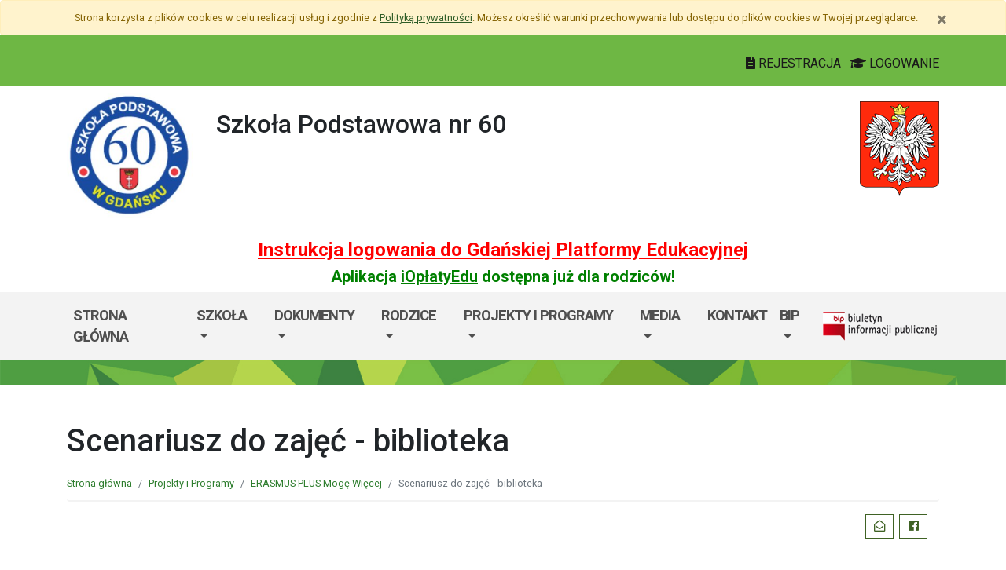

--- FILE ---
content_type: text/html; charset=utf-8
request_url: https://sp60.edu.gdansk.pl/pl/page/projekty-2/erasmu-plus/scenariusz-do-zajec-biblioteka
body_size: 27578
content:

<!DOCTYPE html>
<html lang="pl">
<head>
    <meta charset="utf-8">
    <meta http-equiv="X-UA-Compatible" content="IE=edge">
    <meta name="viewport" content="width=device-width, initial-scale=1">
    <link rel="shortcut icon" href="/Content/pub/412/logo_szkoly.png">
    <title>Scenariusz do zajęć - biblioteka - Szkoła Podstawowa nr 60</title>
        <meta name="Robots" content="index, follow" />
    <meta name="revisit-after" content="3 days" />
    <meta name="keywords" content="" />
    <meta name="description" content="" />
    <meta name="page-topic" content="" />
    <link href="/Scripts/bootstrap4/css/bootstrap.min.css" rel="stylesheet" />
    <link href="/Content/css/font-awesome.min.css" rel="stylesheet" />
    <link rel="stylesheet" href="https://use.fontawesome.com/releases/v5.2.0/css/all.css" integrity="sha384-hWVjflwFxL6sNzntih27bfxkr27PmbbK/iSvJ+a4+0owXq79v+lsFkW54bOGbiDQ" crossorigin="anonymous">
    <link href="/Content/css/jquery.magnific-popup.css" rel="stylesheet" />
    <link href="/Content/css/style.css?_=21905317459" rel="stylesheet" />
    <link href="//fonts.googleapis.com/css?family=Roboto:100,100i,300,300i,400,400i,500,500i,700,700i,900,900i&amp;subset=latin-ext" rel="stylesheet">
    <!--[if lt IE 9]>
        
      <script src="https://oss.maxcdn.com/html5shiv/3.7.2/html5shiv.min.js"></script>
      <script src="https://oss.maxcdn.com/respond/1.4.2/respond.min.js"></script>
    <![endif]-->
    
    <meta property="og:title" content="Scenariusz do zajęć - biblioteka" />
    <meta property="og:type" content="website" />
    <meta property="og:url" content="https://sp60.edu.gdansk.pl/pl/page/projekty-2/erasmu-plus/scenariusz-do-zajec-biblioteka" />

</head>
<body class="bodylang-pl page-40005 editable ">
    <ul class="sr-only">
        <li><a href="#main-container" class="sr-only sr-only-focusable sr-focus-many" data-sr-group="1">Przejdź do treści</a></li>
        <li><a href="#navContent" class="sr-only sr-only-focusable sr-focus-many" data-sr-group="1">Przejdź do menu</a></li>
        <li><a href="/pl/Site/SiteMap" class="sr-only sr-only-focusable sr-focus-many" data-sr-group="1">Mapa strony</a></li>
    </ul>
    <section id="cookiesInfoContainer" aria-label="Informacja o przechowywaniu plików cookie"></section>

    <h1 class="sr-only">
        Scenariusz do zajęć - biblioteka - Szkoła Podstawowa nr 60
    </h1>


    <header>
        <div class="container-fluid bg-green">
            <div class="container py-3 text-right">
                <nav class="navbar navbar-head p-0">
                    <div class="ml-auto mr-auto mr-md-0 pt-2">
                        <a href="https://edu.gdansk.pl/rejestracja.html">
                            <i class="fas fa-file-text"></i>
                            REJESTRACJA
                        </a>

                        <a href="https://aplikacje.edu.gdansk.pl">
                            <i class="fas fa-graduation-cap"></i>
                            LOGOWANIE
                        </a>
                    </div>
                </nav>
            </div>
        </div>

        <div class="container">






    <div class="big-box structure">
        <div class="">
                        <div  class="row structure-row ">
                        <div   id="top-logo"   class="col-lg-2 col-sm-3 col-12 structure-panel">
        

            <div></div>




                        <p><a href="/"><img src="/Content/pub/412/logo_szkoly.png" alt="Logo szkoły" class="img-fluid" style="margin-bottom: 10px; margin-top: 10px;" caption="false"></a></p>

    </div>

                        <div   id="top-name"   class="col-lg-8 col-sm-6 col-12 structure-panel">
        

            <div></div>




                        <h2 style="margin-top: 30px;">Szkoła Podstawowa nr 60<br /></h2>

    </div>

                        <div   id="top-emblem"   class="col-lg-2 col-sm-3 col-12 structure-panel">
        

            <div></div>




                        <p style="text-align: right;" class="hidden-xs"><img src="/Content/pub/godlo.png" alt="Godło Polski" class="img-fluid" style="margin-bottom: 10px; margin-top: 20px;" caption="false"></p>

    </div>

        </div>

                        <div  class="row structure-row ">
                        <div  class="col-lg-12 col-sm-12 col-12 structure-panel">
        

            <div></div>




                        <h4 style="text-align: center;"><span style="color: #ff0000;"><strong><a href="https://edu.gdansk.pl/files/logowanie-do-gpe.pdf" target="_blank" rel="noopener noreferrer" style="color: #ff0000;">Instrukcja logowania do Gdańskiej Platformy Edukacyjnej</a></strong></span></h4>
<h5 style="text-align: center;"><span style="color: #008000;"><strong>Aplikacja <a href="https://edu.gdansk.pl/ioplaty.html" target="_blank" rel="noopener noreferrer" style="color: #008000;">iOpłatyEdu</a> dostępna już dla rodziców! </strong></span></h5>

    </div>

        </div>

        </div>
    </div>

        </div>
        <nav id="navbar-top" class="navbar navbar-expand-lg navbar-light bg-light">
            <h2 class="sr-only">Menu główne</h2>
            <div class="container">
                <a class="navbar-brand d-lg-none" href="#">GPE</a>
                <button class="navbar-toggler" type="button" data-toggle="collapse" data-target="#navContent" aria-controls="navbar-top" aria-expanded="false">
                    <span class="navbar-toggler-icon" aria-hidden="true"></span>
                    <span class="sr-only">Pokaż/ukryj menu</span>
                </button>
                <div class="collapse navbar-collapse" id="navContent">
                    <ul class="navbar-nav mr-auto menu-top">
    <li class="nav-item ">
        <a href="/pl" 
           class="nav-item nav-link" 
           >
            Strona gł&#243;wna
        </a>
    </li>
    <li class="nav-item dropdown " role="menuitem">
        <a href="/pl/page/o-szkole-1-101" class="nav-link dropdown-toggle" data-toggle="dropdown">Szkoła <span class="caret"></span></a>
        <ul class="dropdown-menu" role="menu">
    <li class="nav-item ">
        <a href="/pl/page/o-szkole-1-101/o-nas" 
           class="nav-item nav-link" 
           >
            O nas
        </a>
    </li>
    <li class="nav-item ">
        <a href="/pl/page/o-szkole-1-101/grono-pedagogiczne" 
           class="nav-item nav-link" 
           >
            Grono Pedagogiczne
        </a>
    </li>
    <li class="nav-item ">
        <a href="/pl/page/o-szkole-1-101/osiagniecia" 
           class="nav-item nav-link" 
           >
            Sukcesy
        </a>
    </li>
    <li class="nav-item borange">
        <a href="https://logopedasp60gdansk.blogspot.com/" 
           class="nav-item nav-link" 
           >
            Logopeda
        </a>
    </li>
    <li class="nav-item ">
        <a href="/pl/page/o-szkole-1-101/pedagog-psycholog" 
           class="nav-item nav-link" 
           >
            Pedagog/Psycholog
        </a>
    </li>
    <li class="nav-item bgreen">
        <a href="https://sp60gdansk.blogspot.com/" 
           class="nav-item nav-link" 
                           title="Biblioteka "  
>
            Biblioteka
        </a>
    </li>
    <li class="nav-item ">
        <a href="/pl/page/o-szkole-1-101/zajecia-pozalekcyjne" 
           class="nav-item nav-link" 
           >
            Zajęcia pozalekcyjne
        </a>
    </li>
    <li class="nav-item ">
        <a href="/pl/page/o-szkole-1-101/swietlica" 
           class="nav-item nav-link" 
           >
            Świetlica
        </a>
    </li>
    <li class="nav-item ">
        <a href="/pl/page/o-szkole-1-101/dzieje-sie-w-naszej-szkole" 
           class="nav-item nav-link" 
           >
            Dzieje się w naszej szkole
        </a>
    </li>
    <li class="nav-item ">
        <a href="/pl/page/o-szkole-1-101/rozklad-dnia" 
           class="nav-item nav-link" 
           >
            Rozkład dnia
        </a>
    </li>
    <li class="nav-item bred">
        <a href="/pl/page/o-szkole-1-101/gabinet-profilaktyki-zdrowotnej" 
           class="nav-item nav-link" 
           >
            Gabinet Profilaktyki Zdrowotnej
        </a>
    </li>
    <li class="nav-item borange">
        <a href="/pl/page/o-szkole-1-101/harmonogram-pracy-szkoly" 
           class="nav-item nav-link" 
           >
            Harmonogram Pracy Szkoły
        </a>
    </li>
    <li class="nav-item ">
        <a href="/pl/page/o-szkole-1-101/monitoring" 
           class="nav-item nav-link" 
           >
            Monitoring
        </a>
    </li>
    <li class="nav-item ">
        <a href="/pl/page/o-szkole-1-101/sala-rekreacyjna" 
           class="nav-item nav-link" 
           >
            Sala rekreacyjna
        </a>
    </li>
    <li class="nav-item bviolet">
        <a href="/pl/page/o-szkole-1-101/kroniki-szkolne" 
           class="nav-item nav-link" 
           >
            Kroniki Szkolne
        </a>
    </li>
    <li class="nav-item ">
        <a href="/pl/page/o-szkole-1-101/uks" 
           class="nav-item nav-link" 
           >
            UKS
        </a>
    </li>



        </ul>
    </li>
    <li class="nav-item dropdown " role="menuitem">
        <a href="/pl/page/dokumenty-szkoly-1-74" class="nav-link dropdown-toggle" data-toggle="dropdown">Dokumenty <span class="caret"></span></a>
        <ul class="dropdown-menu" role="menu">
    <li class="nav-item ">
        <a href="/pl/page/dokumenty-szkoly-1-74/standardy-ochrony-dzieci" 
           class="nav-item nav-link" 
                           title="Standardy ochrony dzieci i Polityka Szkoły Podstawowej            Nr 60 w Gdańsku w zakresie ochrony dzieci przed r&#243;żnymi formami krzywdzenia"  
>
            Standardy ochrony dzieci i ...
        </a>
    </li>
    <li class="nav-item bgreen">
        <a href="/pl/page/dokumenty-szkoly-1-74/deklaracja-dostepnosci" 
           class="nav-item nav-link" 
           >
            Deklaracja dostępności
        </a>
    </li>
    <li class="nav-item ">
        <a href="/pl/page/dokumenty-szkoly-1-74/kalendarz-roku-szkolnego" 
           class="nav-item nav-link" 
           >
            Harmonogram pracy 
        </a>
    </li>
    <li class="nav-item ">
        <a href="/pl/page/dokumenty-szkoly-1-74/program-wych-prof" 
           class="nav-item nav-link" 
           >
            Program Wych.-Prof.
        </a>
    </li>
    <li class="nav-item ">
        <a href="/pl/page/dokumenty-szkoly-1-74/statut-szkoly" 
           class="nav-item nav-link" 
           >
            Statut szkoły
        </a>
    </li>



        </ul>
    </li>
    <li class="nav-item dropdown " role="menuitem">
        <a href="/pl/page/rada-rodzicow-1-73" class="nav-link dropdown-toggle" data-toggle="dropdown">Rodzice <span class="caret"></span></a>
        <ul class="dropdown-menu" role="menu">
    <li class="nav-item ">
        <a href="/pl/page/rada-rodzicow-1-73/konsultacje-i-wsparcie" 
           class="nav-item nav-link" 
           >
            Konsultacje i wsparcie
        </a>
    </li>
    <li class="nav-item ">
        <a href="/pl/page/rada-rodzicow-1-73/rada-rodzicow" 
           class="nav-item nav-link" 
           >
            Rada Rodzic&#243;w
        </a>
    </li>
    <li class="nav-item ">
        <a href="/pl/page/rada-rodzicow-1-73/stolowka" 
           class="nav-item nav-link" 
           >
            Stoł&#243;wka
        </a>
    </li>



        </ul>
    </li>
    <li class="nav-item dropdown " role="menuitem">
        <a href="/pl/page/projekty-2" class="nav-link dropdown-toggle" data-toggle="dropdown">Projekty i Programy <span class="caret"></span></a>
        <ul class="dropdown-menu" role="menu">
    <li class="nav-item ">
        <a href="/pl/page/projekty-2/erasmu-plus" 
           class="nav-item nav-link" 
                           title="ERASMUS PLUS Mogę Więcej"  
>
            Erasmus plus
        </a>
    </li>
    <li class="nav-item ">
        <a href="/pl/page/projekty-2/projekt-autumn-outdoor-activities-jesienny-przepis" 
           class="nav-item nav-link" 
           >
            Projekt Autumn Outdoor Activities - &quot;Jesienny przepis&quot;
        </a>
    </li>
    <li class="nav-item ">
        <a href="/pl/page/projekty-2/miedzynarodowy-projekt-etwinning-spring-at-school-and-preschool" 
           class="nav-item nav-link" 
           >
             Międzynarodowy projekt eTwinning „Spring at School and Preschool”
        </a>
    </li>
    <li class="nav-item ">
        <a href="/pl/page/projekty-2/kalendarz-adwentowy-dobrych-relacji" 
           class="nav-item nav-link" 
           >
            Kalendarz adwentowy dobrych relacji. 
        </a>
    </li>
    <li class="nav-item ">
        <a href="/pl/page/projekty-2/the-customs-of-winter-etwinning-project" 
           class="nav-item nav-link" 
           >
            &quot;The customs of winter&quot; -  eTwinning project 
        </a>
    </li>
    <li class="nav-item ">
        <a href="/pl/page/projekty-2/projekt-etwinning-pt-quot-mission-dot-day-quot" 
           class="nav-item nav-link" 
           >
            Projekt eTwinning Mission Dot Day
        </a>
    </li>
    <li class="nav-item ">
        <a href="/pl/page/projekty-2/projekt-power-jestesmy-razem" 
           class="nav-item nav-link" 
           >
            PROJEKT  &quot;Jesteśmy razem&quot;
        </a>
    </li>
    <li class="nav-item borange">
        <a href="/pl/page/projekty-2/trojmieski-konkurs-graficzny" 
           class="nav-item nav-link" 
           >
            TR&#211;JMIESKI KONKURS GRAFICZNY
        </a>
    </li>
    <li class="nav-item ">
        <a href="/pl/page/projekty-2/szkola-odpowiedzialni-cyfrowo" 
           class="nav-item nav-link" 
                           title="Szkoła Odpowiedzialna Cyfrowo"  
>
            Szkoła Odpowiedzialni Cyfrowo
        </a>
    </li>
    <li class="nav-item ">
        <a href="/pl/page/projekty-2/klasy-z-ecdl" 
           class="nav-item nav-link" 
           >
            Klasy z ECDL
        </a>
    </li>
    <li class="nav-item ">
        <a href="/pl/page/projekty-2/babel-matematyczny" 
           class="nav-item nav-link" 
           >
            Bąbel Matematyczny
        </a>
    </li>
    <li class="nav-item ">
        <a href="/pl/page/projekty-2/edukacja-morska" 
           class="nav-item nav-link" 
           >
            Edukacja morska
        </a>
    </li>



        </ul>
    </li>
    <li class="nav-item dropdown " role="menuitem">
        <a href="/pl/page/media" class="nav-link dropdown-toggle" data-toggle="dropdown">Media <span class="caret"></span></a>
        <ul class="dropdown-menu" role="menu">
    <li class="nav-item ">
        <a href="/pl/page/media/facebook" 
           class="nav-item nav-link" 
           >
            Facebook
        </a>
    </li>
    <li class="nav-item ">
        <a href="/pl/page/media/twitter" 
           class="nav-item nav-link" 
           >
            Twitter
        </a>
    </li>
    <li class="nav-item ">
        <a href="/pl/page/media/instagram" 
           class="nav-item nav-link" 
           >
            Instagram
        </a>
    </li>
    <li class="nav-item ">
        <a href="/pl/page/media/youtube" 
           class="nav-item nav-link" 
           >
            YouTube
        </a>
    </li>
    <li class="nav-item ">
        <a href="/pl/page/media/galeria-prac-uczniow" 
           class="nav-item nav-link" 
           >
            Galeria prac uczni&#243;w
        </a>
    </li>
    <li class="nav-item ">
        <a href="/pl/page/media/testy" 
           class="nav-item nav-link" 
           >
            testy
        </a>
    </li>
    <li class="nav-item ">
        <a href="/pl/page/media/materialy-dla-uczniow" 
           class="nav-item nav-link" 
           >
            Materiały dla uczni&#243;w
        </a>
    </li>



        </ul>
    </li>
    <li class="nav-item ">
        <a href="/pl/page/kontakt-1-110" 
           class="nav-item nav-link" 
           >
            Kontakt
        </a>
    </li>
    <li class="nav-item dropdown " role="menuitem">
        <a href="/pl/page/bip-sp60" class="nav-link dropdown-toggle" data-toggle="dropdown">BIP <span class="caret"></span></a>
        <ul class="dropdown-menu" role="menu">
    <li class="nav-item ">
        <a href="/pl/page/bip-sp60/sprawozdanie-finansowe" 
           class="nav-item nav-link" 
           >
            Sprawozdanie finansowe
        </a>
    </li>
    <li class="nav-item ">
        <a href="/pl/page/bip-sp60/bip-konkursy-dotyczace-zatrudniania-pracownikow-sp60" 
           class="nav-item nav-link" 
           >
            BIP - Konkursy dotyczące zatrudniania pracownik&#243;w
        </a>
    </li>



        </ul>
    </li>



                    </ul>
                    <a href="http://sp60.edu.gdansk.pl/pl/page/bip-sp60">
                        <img src="/Content/img/bip.png" alt="Biuletyn Informacji Publicznej" />
                    </a>

                </div>
            </div>
        </nav>
    </header>

    <section class="highlight-bg py-3 mb-3">
        <div class="container">






    <div class="big-box structure">
        <div class="">
                        <div  class="row structure-row ">
                    
        </div>

        </div>
    </div>
        </div>
    </section>

    


    <main class="BodyContent" id="main-container">

        <div class="container main">
            
            

<div class="row article">
    <div class="col article-header">

        <h2 class="h1 page-header">Scenariusz do zajęć - biblioteka</h2>

                       <nav aria-label="Ścieżka do strony">
                           <ol class="breadcrumb">
                               <li class="breadcrumb-item"><a href="/">Strona gł&#243;wna</a></li>
                               <li class="breadcrumb-item"><a href="/pl/page/projekty-2" title="Projekty i Programy">Projekty i Programy</a></li><li class="breadcrumb-item"><a href="/pl/page/projekty-2/erasmu-plus" title="ERASMUS PLUS Mogę Więcej">ERASMUS PLUS Mogę Więcej</a></li><li class="breadcrumb-item active">Scenariusz do zajęć - biblioteka</li>
                           </ol>
                        </nav>

<div class="col-12 mb-3 sharebox" style="overflow:hidden">
    <ul class="nav w-100 text-right d-block" id="sharebox">
        <li class="nav-item d-inline-block"><span>Podziel się:</span></li>
        <li class="nav-item d-email d-inline-block"><a class="btn btn-sm btn-outline-info mailshare" href="mailto:?subject=Polecam&amp;body=https://sp60.edu.gdansk.pl/pl/page/projekty-2/erasmu-plus/scenariusz-do-zajec-biblioteka"><i class="far fa-envelope-open fa-fw"></i><span>Wyślij email do znajomego</span></a></li>
        <li class="nav-item facebook d-inline-block"><a class="btn btn-sm btn-outline-info fbshare" href="http://facebook.com/sharer.php?u=https://sp60.edu.gdansk.pl/pl/page/projekty-2/erasmu-plus/scenariusz-do-zajec-biblioteka" target="_blank"><i class="fab fa-facebook fa-fw"></i><span>Facebook</span></a></li>
    </ul>
</div>
<div class="clearfix"></div>


    </div>
</div>
<div class="row article">
    <div class="article-body panel-index bwhite padding-15 col-md-12">



















    <div class="row filelist my-3">
        <!-- Default panel contents -->
        <span class="filelist">pliki do pobrania</span>


        <ul class="list-group list-group-flush">
                <li class="list-group-item">
                    <i class="fas fa-file-download"></i> <a href="/pl/getfile/40005/60721/Scenariusz%20zaj%C4%99%C4%87%20czytelniczych%20Gruffalo.pdf">scenariusz zajęć czytelniczych Gruffalo</a>
                </li>
        </ul>
    </div>


    </div>
</div>


        </div>


    </main>
    <div class="footer mt-5" role="contentinfo" aria-label="Stopka">
            <div class="container-fluid bg-light py-4">
                <div class="container">







    <div class="big-box structure">
        <div class="">
                        <div  class="row structure-row ">
                        <div  class="col-lg-4 col-sm-4 col-12 structure-panel">
                    <h2 class="panel-title">
                    <span>
                                                    Szkoła Podstawowa nr 60<br />
                    </span>
            </h2>


            <div></div>




                        <div id="footer_address">
<ul>
<li>ul. Chłopska 64, Gdańsk 80-350</li>
<li>tel./fax: 58 557 16 26<br /> sekretariat@sp60.edu.gdansk.pl<br />Adres skrzynki doręczeń: <br />PL-21995-20526-AGWVH-11<br /></li>
<li>http://sp60.edu.gdansk.pl/pl<br />sekretariat@sp60.gdansk.pl<br /><br />https://www.facebook.com/SP60Gdansk/</li>
</ul>
</div>

    </div>

                        <div  class="col-lg-8 col-sm-8 col-12 structure-panel">
                    <h2 class="panel-title">
                    <span>
                                                    EDUKACJA
                    </span>
            </h2>



<div class="row">
    <ul class="col article-list-small">

            <li class="mb-3 pb-3 article">
                    <a href="https://www.gdansk.pl/wiadomosci/wspolna-pamiec-gdanska-swietujemy-100-lecie-urodzin-prof-andrzeja-zbierskiego,a,303504">Wsp&#243;lna pamięć Gdańska. Świętujemy 100-lecie urodzin prof. Andrzeja Zbierskiego</a>
            </li>
            <li class="mb-3 pb-3 article">
                    <a href="https://www.gdansk.pl/wiadomosci/akcja-karmnik-czyli-zaobraczkowani-przy-stolowce,a,303461">“Akcja Karmnik”, czyli zaobrączkowani przy stoł&#243;wce</a>
            </li>
            <li class="mb-3 pb-3 article">
                    <a href="https://www.gdansk.pl/wiadomosci/conradinum-najstarsza-szkola-juz-po-studniowce,a,303453">Conradinum - najstarsza szkoła już po studni&#243;wce!</a>
            </li>
            <li class="mb-3 pb-3 article">
                    <a href="https://www.gdansk.pl/wiadomosci/ranking-perspektyw-w-gdansku-najlepsze-i-lo-oraz-technikum-nr-4,a,303367">Ranking Perspektyw. W Gdańsku najlepsze I LO oraz Technikum nr 4 </a>
            </li>
            <li class="mb-3 pb-3 article">
                    <a href="https://www.gdansk.pl/wiadomosci/badaczka-dla-ktorej-wazny-jest-los-zwierzat-laboratoryjnych,a,303338">Badaczka, dla kt&#243;rej ważny jest los zwierząt laboratoryjnych</a>
            </li>
    </ul>
</div>



    </div>

        </div>

        </div>
    </div>
                </div>
            </div>
        <div class="footer-green"></div>
        <div class="container footer">






    <div class="big-box structure">
        <div class="">
                        <div  class="row structure-row ">
                        <div  class="col-lg-8 col-sm-4 col-12 structure-panel">
        

            <div></div>




                        <p><img src="/Content/pub/1/wielkiherbgdanska_znak_2021_final.jpg" title="Herb Miasta Gdańsk" caption="false" style="margin-bottom: 10px; margin-top: 10px;" width="120" height="91" /></p>

    </div>

                        <div  class="col-lg-4 col-sm-8 col-12 structure-panel">
        

            <div></div>




                        <p style="text-align: right;"><span style="color: #000000;"><a href="http://www.edu.gdansk.pl" style="color: #000000;">www.edu.gdansk.pl</a></span></p>

    </div>

        </div>

        </div>
    </div>
        </div>
        <div class="bg-light footer-small">
            <div class="container">
                <div class="row py-3">
                    <div class="col-6 privacy-policy">
                        <ul class="list-inline">
                            <li class="list-inline-item"><a href="/pl/Site/SiteMap">Mapa strony</a></li>
                        </ul>

                    </div>
                    <div class="col-6 text-right copy">
                        <a href="http://www.witkac.pl" target="_blank" title="WITKAC.pl">Witkac.pl</a>
                    </div>
                </div>
            </div>
        </div>
    </div>
    <span class="totop"><a href="#"><i class="fa fa-angle-up"></i><span class="sr-only">powrót do góry</span></a></span>
    <script src="/Scripts/jquery.min.js"></script>
    <script src="/Scripts/bootstrap4/js/bootstrap.bundle.min.js"></script>
    <script src="/Scripts/jquery.magnific-popup.min.js"></script>
    <script src="/Scripts/jquery.form.min.js"></script>
    <script src="/Scripts/validate/jquery.validate.min.js"></script>
        <script src="/Scripts/validate/localization/messages_pl.min.js"></script>

    <script src="/Scripts/97.functions.debug.js?_=21905317459"></script>
    <script src="/Scripts/98.cookies-info.debug.js?_=21905317459"></script>
    <script src="/Scripts/99.common.debug.js?_=21905317459"></script>

    
    <script>
        $("a.sr-focus-many").focus(function () {
            var $this = $(this);
            var data = $this.data("sr-group");
            $("a.sr-focus-many[data-sr-group='" + data + "']").css({ "position": "static" });
        }).blur(function () {
            var $this = $(this);
            var data = $this.data("sr-group");
            $("a.sr-focus-many[data-sr-group='" + data + "']").removeAttr("style");
        });
        $(document).ready(function () {
            var privacyPolicyUrl = $("a#privacy-policy").attr("href");
            var html = '<div id="cookiesInfo" class="privacypolicy-alert alert alert-warning alert-small small">' +
                '<div class="container">' +
                '<button type="button" class="close" aria-label="Zamknij" id="closeCookies"><span aria-hidden="true">&times;</span></button>' +
                'Strona korzysta z plików <span lang="en">cookies</span> w celu realizacji usług i zgodnie z <a href="' + privacyPolicyUrl + '">Polityką prywatności</a>. Możesz określić warunki przechowywania lub dostępu do plików <span lang="en">cookies</span> w Twojej przeglądarce.' +
                '</div>' +
                '</div>';
            try {
                var cookiesClosed = getCookie("close_cookies");
                if (!cookiesClosed) {
                    $("#cookiesInfoContainer").html(html);
                }
            }
            catch { $("#cookiesInfoContainer").html(html); }
            //close cookies info
            $('#closeCookies').click(function () {
                try {
                    setCookie("close_cookies", "1", 9999);
                    $('#cookiesInfo').slideUp(300, function () {
                        $(this).remove()
                    });
                } catch (e) {

                }
            });

        });
    </script>
</body>
</html>
